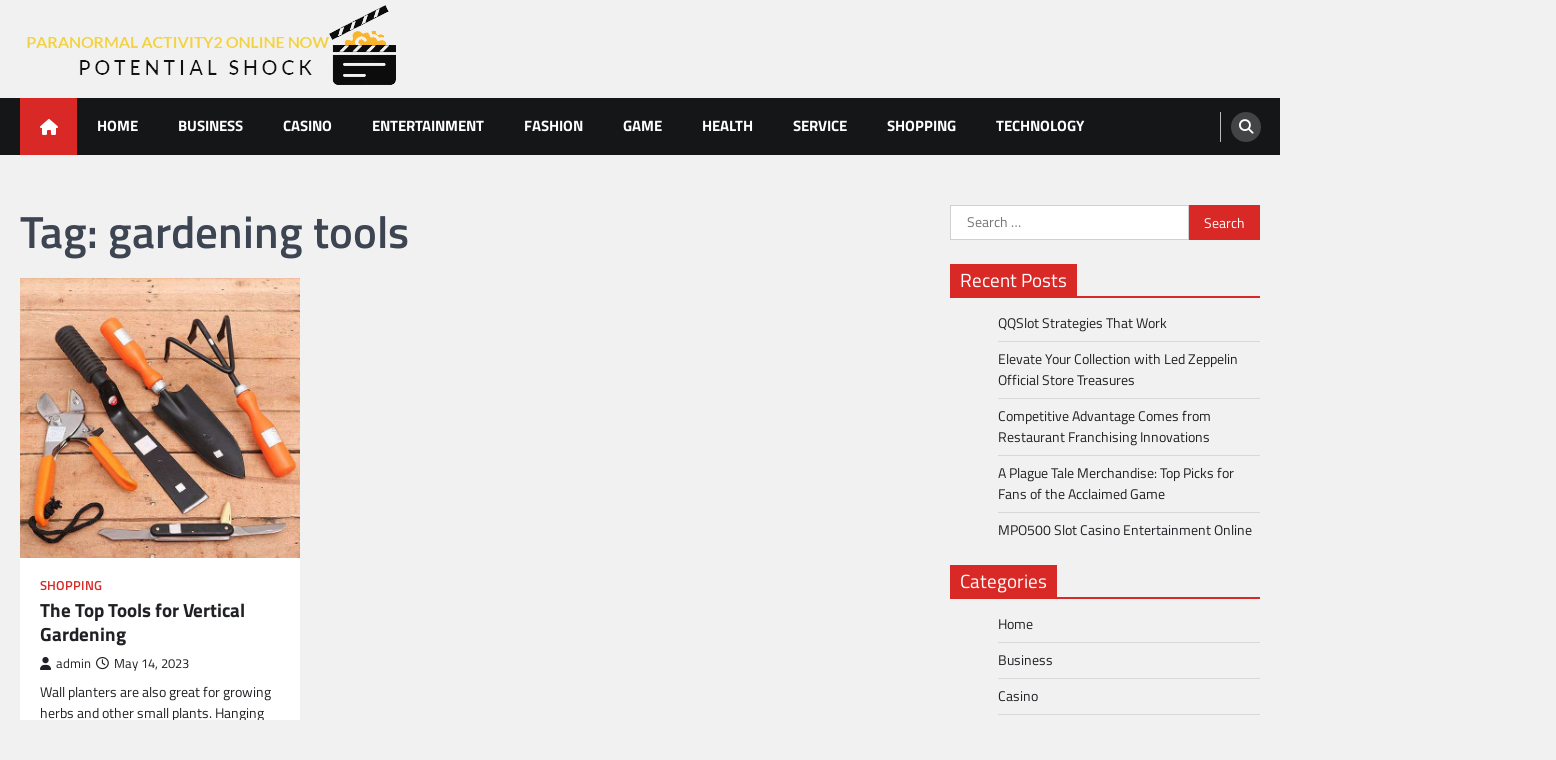

--- FILE ---
content_type: text/html; charset=UTF-8
request_url: https://paranormalactivity2onlinenow.net/tag/gardening-tools/
body_size: 7289
content:
<!doctype html>
<html lang="en-US">
<head>
	<meta charset="UTF-8">
	<meta name="viewport" content="width=device-width, initial-scale=1">
	<link rel="profile" href="https://gmpg.org/xfn/11">

	<title>gardening tools &#8211; Paranormal Activity2 Online Now</title>
<meta name='robots' content='max-image-preview:large' />
<link rel="alternate" type="application/rss+xml" title="Paranormal Activity2 Online Now &raquo; Feed" href="https://paranormalactivity2onlinenow.net/feed/" />
<link rel="alternate" type="application/rss+xml" title="Paranormal Activity2 Online Now &raquo; gardening tools Tag Feed" href="https://paranormalactivity2onlinenow.net/tag/gardening-tools/feed/" />
<style id='wp-img-auto-sizes-contain-inline-css'>
img:is([sizes=auto i],[sizes^="auto," i]){contain-intrinsic-size:3000px 1500px}
/*# sourceURL=wp-img-auto-sizes-contain-inline-css */
</style>

<style id='wp-emoji-styles-inline-css'>

	img.wp-smiley, img.emoji {
		display: inline !important;
		border: none !important;
		box-shadow: none !important;
		height: 1em !important;
		width: 1em !important;
		margin: 0 0.07em !important;
		vertical-align: -0.1em !important;
		background: none !important;
		padding: 0 !important;
	}
/*# sourceURL=wp-emoji-styles-inline-css */
</style>
<link rel='stylesheet' id='wp-block-library-css' href='https://paranormalactivity2onlinenow.net/wp-includes/css/dist/block-library/style.min.css?ver=6.9' media='all' />
<style id='global-styles-inline-css'>
:root{--wp--preset--aspect-ratio--square: 1;--wp--preset--aspect-ratio--4-3: 4/3;--wp--preset--aspect-ratio--3-4: 3/4;--wp--preset--aspect-ratio--3-2: 3/2;--wp--preset--aspect-ratio--2-3: 2/3;--wp--preset--aspect-ratio--16-9: 16/9;--wp--preset--aspect-ratio--9-16: 9/16;--wp--preset--color--black: #000000;--wp--preset--color--cyan-bluish-gray: #abb8c3;--wp--preset--color--white: #ffffff;--wp--preset--color--pale-pink: #f78da7;--wp--preset--color--vivid-red: #cf2e2e;--wp--preset--color--luminous-vivid-orange: #ff6900;--wp--preset--color--luminous-vivid-amber: #fcb900;--wp--preset--color--light-green-cyan: #7bdcb5;--wp--preset--color--vivid-green-cyan: #00d084;--wp--preset--color--pale-cyan-blue: #8ed1fc;--wp--preset--color--vivid-cyan-blue: #0693e3;--wp--preset--color--vivid-purple: #9b51e0;--wp--preset--gradient--vivid-cyan-blue-to-vivid-purple: linear-gradient(135deg,rgb(6,147,227) 0%,rgb(155,81,224) 100%);--wp--preset--gradient--light-green-cyan-to-vivid-green-cyan: linear-gradient(135deg,rgb(122,220,180) 0%,rgb(0,208,130) 100%);--wp--preset--gradient--luminous-vivid-amber-to-luminous-vivid-orange: linear-gradient(135deg,rgb(252,185,0) 0%,rgb(255,105,0) 100%);--wp--preset--gradient--luminous-vivid-orange-to-vivid-red: linear-gradient(135deg,rgb(255,105,0) 0%,rgb(207,46,46) 100%);--wp--preset--gradient--very-light-gray-to-cyan-bluish-gray: linear-gradient(135deg,rgb(238,238,238) 0%,rgb(169,184,195) 100%);--wp--preset--gradient--cool-to-warm-spectrum: linear-gradient(135deg,rgb(74,234,220) 0%,rgb(151,120,209) 20%,rgb(207,42,186) 40%,rgb(238,44,130) 60%,rgb(251,105,98) 80%,rgb(254,248,76) 100%);--wp--preset--gradient--blush-light-purple: linear-gradient(135deg,rgb(255,206,236) 0%,rgb(152,150,240) 100%);--wp--preset--gradient--blush-bordeaux: linear-gradient(135deg,rgb(254,205,165) 0%,rgb(254,45,45) 50%,rgb(107,0,62) 100%);--wp--preset--gradient--luminous-dusk: linear-gradient(135deg,rgb(255,203,112) 0%,rgb(199,81,192) 50%,rgb(65,88,208) 100%);--wp--preset--gradient--pale-ocean: linear-gradient(135deg,rgb(255,245,203) 0%,rgb(182,227,212) 50%,rgb(51,167,181) 100%);--wp--preset--gradient--electric-grass: linear-gradient(135deg,rgb(202,248,128) 0%,rgb(113,206,126) 100%);--wp--preset--gradient--midnight: linear-gradient(135deg,rgb(2,3,129) 0%,rgb(40,116,252) 100%);--wp--preset--font-size--small: 13px;--wp--preset--font-size--medium: 20px;--wp--preset--font-size--large: 36px;--wp--preset--font-size--x-large: 42px;--wp--preset--spacing--20: 0.44rem;--wp--preset--spacing--30: 0.67rem;--wp--preset--spacing--40: 1rem;--wp--preset--spacing--50: 1.5rem;--wp--preset--spacing--60: 2.25rem;--wp--preset--spacing--70: 3.38rem;--wp--preset--spacing--80: 5.06rem;--wp--preset--shadow--natural: 6px 6px 9px rgba(0, 0, 0, 0.2);--wp--preset--shadow--deep: 12px 12px 50px rgba(0, 0, 0, 0.4);--wp--preset--shadow--sharp: 6px 6px 0px rgba(0, 0, 0, 0.2);--wp--preset--shadow--outlined: 6px 6px 0px -3px rgb(255, 255, 255), 6px 6px rgb(0, 0, 0);--wp--preset--shadow--crisp: 6px 6px 0px rgb(0, 0, 0);}:where(.is-layout-flex){gap: 0.5em;}:where(.is-layout-grid){gap: 0.5em;}body .is-layout-flex{display: flex;}.is-layout-flex{flex-wrap: wrap;align-items: center;}.is-layout-flex > :is(*, div){margin: 0;}body .is-layout-grid{display: grid;}.is-layout-grid > :is(*, div){margin: 0;}:where(.wp-block-columns.is-layout-flex){gap: 2em;}:where(.wp-block-columns.is-layout-grid){gap: 2em;}:where(.wp-block-post-template.is-layout-flex){gap: 1.25em;}:where(.wp-block-post-template.is-layout-grid){gap: 1.25em;}.has-black-color{color: var(--wp--preset--color--black) !important;}.has-cyan-bluish-gray-color{color: var(--wp--preset--color--cyan-bluish-gray) !important;}.has-white-color{color: var(--wp--preset--color--white) !important;}.has-pale-pink-color{color: var(--wp--preset--color--pale-pink) !important;}.has-vivid-red-color{color: var(--wp--preset--color--vivid-red) !important;}.has-luminous-vivid-orange-color{color: var(--wp--preset--color--luminous-vivid-orange) !important;}.has-luminous-vivid-amber-color{color: var(--wp--preset--color--luminous-vivid-amber) !important;}.has-light-green-cyan-color{color: var(--wp--preset--color--light-green-cyan) !important;}.has-vivid-green-cyan-color{color: var(--wp--preset--color--vivid-green-cyan) !important;}.has-pale-cyan-blue-color{color: var(--wp--preset--color--pale-cyan-blue) !important;}.has-vivid-cyan-blue-color{color: var(--wp--preset--color--vivid-cyan-blue) !important;}.has-vivid-purple-color{color: var(--wp--preset--color--vivid-purple) !important;}.has-black-background-color{background-color: var(--wp--preset--color--black) !important;}.has-cyan-bluish-gray-background-color{background-color: var(--wp--preset--color--cyan-bluish-gray) !important;}.has-white-background-color{background-color: var(--wp--preset--color--white) !important;}.has-pale-pink-background-color{background-color: var(--wp--preset--color--pale-pink) !important;}.has-vivid-red-background-color{background-color: var(--wp--preset--color--vivid-red) !important;}.has-luminous-vivid-orange-background-color{background-color: var(--wp--preset--color--luminous-vivid-orange) !important;}.has-luminous-vivid-amber-background-color{background-color: var(--wp--preset--color--luminous-vivid-amber) !important;}.has-light-green-cyan-background-color{background-color: var(--wp--preset--color--light-green-cyan) !important;}.has-vivid-green-cyan-background-color{background-color: var(--wp--preset--color--vivid-green-cyan) !important;}.has-pale-cyan-blue-background-color{background-color: var(--wp--preset--color--pale-cyan-blue) !important;}.has-vivid-cyan-blue-background-color{background-color: var(--wp--preset--color--vivid-cyan-blue) !important;}.has-vivid-purple-background-color{background-color: var(--wp--preset--color--vivid-purple) !important;}.has-black-border-color{border-color: var(--wp--preset--color--black) !important;}.has-cyan-bluish-gray-border-color{border-color: var(--wp--preset--color--cyan-bluish-gray) !important;}.has-white-border-color{border-color: var(--wp--preset--color--white) !important;}.has-pale-pink-border-color{border-color: var(--wp--preset--color--pale-pink) !important;}.has-vivid-red-border-color{border-color: var(--wp--preset--color--vivid-red) !important;}.has-luminous-vivid-orange-border-color{border-color: var(--wp--preset--color--luminous-vivid-orange) !important;}.has-luminous-vivid-amber-border-color{border-color: var(--wp--preset--color--luminous-vivid-amber) !important;}.has-light-green-cyan-border-color{border-color: var(--wp--preset--color--light-green-cyan) !important;}.has-vivid-green-cyan-border-color{border-color: var(--wp--preset--color--vivid-green-cyan) !important;}.has-pale-cyan-blue-border-color{border-color: var(--wp--preset--color--pale-cyan-blue) !important;}.has-vivid-cyan-blue-border-color{border-color: var(--wp--preset--color--vivid-cyan-blue) !important;}.has-vivid-purple-border-color{border-color: var(--wp--preset--color--vivid-purple) !important;}.has-vivid-cyan-blue-to-vivid-purple-gradient-background{background: var(--wp--preset--gradient--vivid-cyan-blue-to-vivid-purple) !important;}.has-light-green-cyan-to-vivid-green-cyan-gradient-background{background: var(--wp--preset--gradient--light-green-cyan-to-vivid-green-cyan) !important;}.has-luminous-vivid-amber-to-luminous-vivid-orange-gradient-background{background: var(--wp--preset--gradient--luminous-vivid-amber-to-luminous-vivid-orange) !important;}.has-luminous-vivid-orange-to-vivid-red-gradient-background{background: var(--wp--preset--gradient--luminous-vivid-orange-to-vivid-red) !important;}.has-very-light-gray-to-cyan-bluish-gray-gradient-background{background: var(--wp--preset--gradient--very-light-gray-to-cyan-bluish-gray) !important;}.has-cool-to-warm-spectrum-gradient-background{background: var(--wp--preset--gradient--cool-to-warm-spectrum) !important;}.has-blush-light-purple-gradient-background{background: var(--wp--preset--gradient--blush-light-purple) !important;}.has-blush-bordeaux-gradient-background{background: var(--wp--preset--gradient--blush-bordeaux) !important;}.has-luminous-dusk-gradient-background{background: var(--wp--preset--gradient--luminous-dusk) !important;}.has-pale-ocean-gradient-background{background: var(--wp--preset--gradient--pale-ocean) !important;}.has-electric-grass-gradient-background{background: var(--wp--preset--gradient--electric-grass) !important;}.has-midnight-gradient-background{background: var(--wp--preset--gradient--midnight) !important;}.has-small-font-size{font-size: var(--wp--preset--font-size--small) !important;}.has-medium-font-size{font-size: var(--wp--preset--font-size--medium) !important;}.has-large-font-size{font-size: var(--wp--preset--font-size--large) !important;}.has-x-large-font-size{font-size: var(--wp--preset--font-size--x-large) !important;}
/*# sourceURL=global-styles-inline-css */
</style>

<style id='classic-theme-styles-inline-css'>
/*! This file is auto-generated */
.wp-block-button__link{color:#fff;background-color:#32373c;border-radius:9999px;box-shadow:none;text-decoration:none;padding:calc(.667em + 2px) calc(1.333em + 2px);font-size:1.125em}.wp-block-file__button{background:#32373c;color:#fff;text-decoration:none}
/*# sourceURL=/wp-includes/css/classic-themes.min.css */
</style>
<link rel='stylesheet' id='legal-news-slick-style-css' href='https://paranormalactivity2onlinenow.net/wp-content/themes/legal-news/assets/css/slick.min.css?ver=1.8.0' media='all' />
<link rel='stylesheet' id='legal-news-fontawesome-style-css' href='https://paranormalactivity2onlinenow.net/wp-content/themes/legal-news/assets/css/fontawesome.min.css?ver=6.4.2' media='all' />
<link rel='stylesheet' id='legal-news-google-fonts-css' href='https://paranormalactivity2onlinenow.net/wp-content/fonts/ba4142eae62017c70688adeb00c0e644.css' media='all' />
<link rel='stylesheet' id='legal-news-style-css' href='https://paranormalactivity2onlinenow.net/wp-content/themes/legal-news/style.css?ver=1.3.4' media='all' />
<style id='legal-news-style-inline-css'>

    /* Color */
    :root {
        --primary-color: #d82926;
        --header-text-color: #blank;
    }
    
    /* Typograhpy */
    :root {
        --font-heading: "Titillium Web", serif;
        --font-main: -apple-system, BlinkMacSystemFont,"Titillium Web", "Segoe UI", Roboto, Oxygen-Sans, Ubuntu, Cantarell, "Helvetica Neue", sans-serif;
    }

    body,
	button, input, select, optgroup, textarea {
        font-family: "Titillium Web", serif;
	}

	.site-title a {
        font-family: "Titillium Web", serif;
	}
    
	.site-description {
        font-family: "Titillium Web", serif;
	}
    
/*# sourceURL=legal-news-style-inline-css */
</style>
<link rel='stylesheet' id='apex-news-style-css' href='https://paranormalactivity2onlinenow.net/wp-content/themes/apex-news/style.css?ver=1.1.3' media='all' />
<script src="https://paranormalactivity2onlinenow.net/wp-includes/js/jquery/jquery.min.js?ver=3.7.1" id="jquery-core-js"></script>
<script src="https://paranormalactivity2onlinenow.net/wp-includes/js/jquery/jquery-migrate.min.js?ver=3.4.1" id="jquery-migrate-js"></script>
<link rel="https://api.w.org/" href="https://paranormalactivity2onlinenow.net/wp-json/" /><link rel="alternate" title="JSON" type="application/json" href="https://paranormalactivity2onlinenow.net/wp-json/wp/v2/tags/406" /><link rel="EditURI" type="application/rsd+xml" title="RSD" href="https://paranormalactivity2onlinenow.net/xmlrpc.php?rsd" />
<meta name="generator" content="WordPress 6.9" />

<style type="text/css" id="breadcrumb-trail-css">.trail-items li::after {content: "/";}</style>
		<style type="text/css">
					.site-title,
			.site-description {
				position: absolute;
				clip: rect(1px, 1px, 1px, 1px);
				}
					</style>
		<link rel="icon" href="https://paranormalactivity2onlinenow.net/wp-content/uploads/2023/04/cropped-Potential_Shock-removebg-preview-32x32.png" sizes="32x32" />
<link rel="icon" href="https://paranormalactivity2onlinenow.net/wp-content/uploads/2023/04/cropped-Potential_Shock-removebg-preview-192x192.png" sizes="192x192" />
<link rel="apple-touch-icon" href="https://paranormalactivity2onlinenow.net/wp-content/uploads/2023/04/cropped-Potential_Shock-removebg-preview-180x180.png" />
<meta name="msapplication-TileImage" content="https://paranormalactivity2onlinenow.net/wp-content/uploads/2023/04/cropped-Potential_Shock-removebg-preview-270x270.png" />
</head>

<body class="archive tag tag-gardening-tools tag-406 wp-custom-logo wp-embed-responsive wp-theme-legal-news wp-child-theme-apex-news hfeed light-theme right-sidebar">
		<div id="page" class="site ascendoor-site-wrapper">
		<a class="skip-link screen-reader-text" href="#primary">Skip to content</a>
		<header id="masthead" class="site-header">
						<div class="middle-header-part " style="background-image: url('')">
				<div class="ascendoor-wrapper">
					<div class="middle-header-wrapper">
						<div class="site-branding">
															<div class="site-logo">
									<a href="https://paranormalactivity2onlinenow.net/" class="custom-logo-link" rel="home"><img width="394" height="92" src="https://paranormalactivity2onlinenow.net/wp-content/uploads/2023/04/Potential_Shock-removebg-preview.png" class="custom-logo" alt="Paranormal Activity2 Online Now" decoding="async" srcset="https://paranormalactivity2onlinenow.net/wp-content/uploads/2023/04/Potential_Shock-removebg-preview.png 394w, https://paranormalactivity2onlinenow.net/wp-content/uploads/2023/04/Potential_Shock-removebg-preview-300x70.png 300w, https://paranormalactivity2onlinenow.net/wp-content/uploads/2023/04/Potential_Shock-removebg-preview-1x1.png 1w" sizes="(max-width: 394px) 100vw, 394px" /></a>								</div>
														<div class="site-identity">
																<p class="site-title"><a href="https://paranormalactivity2onlinenow.net/" rel="home">Paranormal Activity2 Online Now</a></p>
																<p class="site-description">Potential Shock</p>
														</div>
					</div><!-- .site-branding -->
									</div>
			</div>
		</div>
		<div class="bottom-header-part">
			<div class="ascendoor-wrapper">
				<div class="bottom-header-wrapper">
					<div class="navigation-part">
						<span class="ascendoor-home-icon">
							<a href="https://paranormalactivity2onlinenow.net">
								<i class="fa fa-home" aria-hidden="true"></i>
							</a>
						</span>
						<nav id="site-navigation" class="main-navigation">
							<button class="menu-toggle" aria-controls="primary-menu" aria-expanded="false">
								<span></span>
								<span></span>
								<span></span>
							</button>
							<div class="main-navigation-links">
								<div class="menu-menu-1-container"><ul id="menu-menu-1" class="menu"><li id="menu-item-2829" class="menu-item menu-item-type-custom menu-item-object-custom menu-item-home menu-item-2829"><a href="https://paranormalactivity2onlinenow.net/">Home</a></li>
<li id="menu-item-2832" class="menu-item menu-item-type-taxonomy menu-item-object-category menu-item-2832"><a href="https://paranormalactivity2onlinenow.net/category/business/">Business</a></li>
<li id="menu-item-2833" class="menu-item menu-item-type-taxonomy menu-item-object-category menu-item-2833"><a href="https://paranormalactivity2onlinenow.net/category/casino/">Casino</a></li>
<li id="menu-item-2834" class="menu-item menu-item-type-taxonomy menu-item-object-category menu-item-2834"><a href="https://paranormalactivity2onlinenow.net/category/entertainment/">Entertainment</a></li>
<li id="menu-item-2835" class="menu-item menu-item-type-taxonomy menu-item-object-category menu-item-2835"><a href="https://paranormalactivity2onlinenow.net/category/fashion/">Fashion</a></li>
<li id="menu-item-2836" class="menu-item menu-item-type-taxonomy menu-item-object-category menu-item-2836"><a href="https://paranormalactivity2onlinenow.net/category/game/">Game</a></li>
<li id="menu-item-2837" class="menu-item menu-item-type-taxonomy menu-item-object-category menu-item-2837"><a href="https://paranormalactivity2onlinenow.net/category/health/">Health</a></li>
<li id="menu-item-2838" class="menu-item menu-item-type-taxonomy menu-item-object-category menu-item-2838"><a href="https://paranormalactivity2onlinenow.net/category/service/">Service</a></li>
<li id="menu-item-2839" class="menu-item menu-item-type-taxonomy menu-item-object-category menu-item-2839"><a href="https://paranormalactivity2onlinenow.net/category/shopping/">Shopping</a></li>
<li id="menu-item-2840" class="menu-item menu-item-type-taxonomy menu-item-object-category menu-item-2840"><a href="https://paranormalactivity2onlinenow.net/category/technology/">Technology</a></li>
</ul></div>							</div>
						</nav><!-- #site-navigation -->
					</div>
					<div class="bottom-header-right-part">
						<div class="header-search">
							<div class="header-search-wrap">
								<a href="#" title="Search" class="header-search-icon">
									<i class="fa fa-search"></i>
								</a>
								<div class="header-search-form">
									<form role="search" method="get" class="search-form" action="https://paranormalactivity2onlinenow.net/">
				<label>
					<span class="screen-reader-text">Search for:</span>
					<input type="search" class="search-field" placeholder="Search &hellip;" value="" name="s" />
				</label>
				<input type="submit" class="search-submit" value="Search" />
			</form>								</div>
							</div>
						</div>
					</div>
				</div>
			</div>
		</div>
	</header><!-- #masthead -->

			<div id="content" class="site-content">
			<div class="ascendoor-wrapper">
				<div class="ascendoor-page">
					<main id="primary" class="site-main">
					<header class="page-header">
				<h1 class="page-title">Tag: <span>gardening tools</span></h1>			</header><!-- .page-header -->
			<div class="magazine-archive-layout grid-layout grid-column-3">
				
<article id="post-2892" class="post-2892 post type-post status-publish format-standard has-post-thumbnail hentry category-shopping tag-gardening-tools">
	<div class="mag-post-single">
		<div class="mag-post-img">
			
			<a class="post-thumbnail" href="https://paranormalactivity2onlinenow.net/the-top-tools-for-vertical-gardening/" aria-hidden="true">
				<img width="600" height="600" src="https://paranormalactivity2onlinenow.net/wp-content/uploads/2023/05/2-gardening-tools-7.jpg" class="attachment-post-thumbnail size-post-thumbnail wp-post-image" alt="The Top Tools for Vertical Gardening" decoding="async" fetchpriority="high" srcset="https://paranormalactivity2onlinenow.net/wp-content/uploads/2023/05/2-gardening-tools-7.jpg 600w, https://paranormalactivity2onlinenow.net/wp-content/uploads/2023/05/2-gardening-tools-7-300x300.jpg 300w, https://paranormalactivity2onlinenow.net/wp-content/uploads/2023/05/2-gardening-tools-7-150x150.jpg 150w" sizes="(max-width: 600px) 100vw, 600px" />			</a>

					</div>
		<div class="mag-post-detail">
			<div class="mag-post-category">
				<a href="https://paranormalactivity2onlinenow.net/category/shopping/">Shopping</a>			</div>
			<h2 class="entry-title mag-post-title"><a href="https://paranormalactivity2onlinenow.net/the-top-tools-for-vertical-gardening/" rel="bookmark">The Top Tools for Vertical Gardening</a></h2>			<div class="mag-post-meta">
				<span class="post-author"> <a class="url fn n" href="https://paranormalactivity2onlinenow.net/author/admin/"><i class="fas fa-user"></i>admin</a></span><span class="post-date"><a href="https://paranormalactivity2onlinenow.net/the-top-tools-for-vertical-gardening/" rel="bookmark"><i class="far fa-clock"></i><time class="entry-date published" datetime="2023-05-14T10:50:29+00:00">May 14, 2023</time><time class="updated" datetime="2023-05-18T10:51:21+00:00">May 18, 2023</time></a></span>			</div>
			<div class="mag-post-excerpt">
				<p>Wall planters are also great for growing herbs and other small plants. Hanging Baskets: Hanging baskets are a great way&hellip;</p>
			</div>
		</div>	
	</div>
</article><!-- #post-2892 -->
			</div>
				</main><!-- #main -->

<aside id="secondary" class="widget-area">
	<section id="search-2" class="widget widget_search"><form role="search" method="get" class="search-form" action="https://paranormalactivity2onlinenow.net/">
				<label>
					<span class="screen-reader-text">Search for:</span>
					<input type="search" class="search-field" placeholder="Search &hellip;" value="" name="s" />
				</label>
				<input type="submit" class="search-submit" value="Search" />
			</form></section>
		<section id="recent-posts-2" class="widget widget_recent_entries">
		<h2 class="widget-title"><span>Recent Posts</span></h2>
		<ul>
											<li>
					<a href="https://paranormalactivity2onlinenow.net/qqslot-strategies-that-work/">QQSlot Strategies That Work</a>
									</li>
											<li>
					<a href="https://paranormalactivity2onlinenow.net/elevate-your-collection-with-led-zeppelin-official-store-treasures/">Elevate Your Collection with Led Zeppelin Official Store Treasures</a>
									</li>
											<li>
					<a href="https://paranormalactivity2onlinenow.net/competitive-advantage-comes-from-restaurant-franchising-innovations/">Competitive Advantage Comes from Restaurant Franchising Innovations</a>
									</li>
											<li>
					<a href="https://paranormalactivity2onlinenow.net/a-plague-tale-merchandise-top-picks-for-fans-of-the-acclaimed-game/">A Plague Tale Merchandise: Top Picks for Fans of the Acclaimed Game</a>
									</li>
											<li>
					<a href="https://paranormalactivity2onlinenow.net/mpo500-slot-casino-entertainment-online/">MPO500 Slot Casino Entertainment Online</a>
									</li>
					</ul>

		</section><section id="nav_menu-2" class="widget widget_nav_menu"><h2 class="widget-title"><span>Categories</span></h2><div class="menu-menu-1-container"><ul id="menu-menu-2" class="menu"><li class="menu-item menu-item-type-custom menu-item-object-custom menu-item-home menu-item-2829"><a href="https://paranormalactivity2onlinenow.net/">Home</a></li>
<li class="menu-item menu-item-type-taxonomy menu-item-object-category menu-item-2832"><a href="https://paranormalactivity2onlinenow.net/category/business/">Business</a></li>
<li class="menu-item menu-item-type-taxonomy menu-item-object-category menu-item-2833"><a href="https://paranormalactivity2onlinenow.net/category/casino/">Casino</a></li>
<li class="menu-item menu-item-type-taxonomy menu-item-object-category menu-item-2834"><a href="https://paranormalactivity2onlinenow.net/category/entertainment/">Entertainment</a></li>
<li class="menu-item menu-item-type-taxonomy menu-item-object-category menu-item-2835"><a href="https://paranormalactivity2onlinenow.net/category/fashion/">Fashion</a></li>
<li class="menu-item menu-item-type-taxonomy menu-item-object-category menu-item-2836"><a href="https://paranormalactivity2onlinenow.net/category/game/">Game</a></li>
<li class="menu-item menu-item-type-taxonomy menu-item-object-category menu-item-2837"><a href="https://paranormalactivity2onlinenow.net/category/health/">Health</a></li>
<li class="menu-item menu-item-type-taxonomy menu-item-object-category menu-item-2838"><a href="https://paranormalactivity2onlinenow.net/category/service/">Service</a></li>
<li class="menu-item menu-item-type-taxonomy menu-item-object-category menu-item-2839"><a href="https://paranormalactivity2onlinenow.net/category/shopping/">Shopping</a></li>
<li class="menu-item menu-item-type-taxonomy menu-item-object-category menu-item-2840"><a href="https://paranormalactivity2onlinenow.net/category/technology/">Technology</a></li>
</ul></div></section></aside><!-- #secondary -->
</div>
</div>
</div><!-- #content -->

<footer id="colophon" class="site-footer">
	<div class="site-footer-bottom">
	<div class="ascendoor-wrapper">
		<div class="site-footer-bottom-wrapper">
			<div class="site-info">
						<span>Copyright &copy; 2026 <a href="https://paranormalactivity2onlinenow.net/">Paranormal Activity2 Online Now</a> | Apex News&nbsp;by&nbsp;<a target="_blank" href="https://ascendoor.com/">Ascendoor</a> | Powered by <a href="https://wordpress.org/" target="_blank">WordPress</a>. </span>					
						</div><!-- .site-info -->
				</div>
			</div>
		</div>
	</footer><!-- #colophon -->

			<a href="#" id="scroll-to-top" class="magazine-scroll-to-top" aria-label="scroll to top"><i class="fas fa-chevron-up"></i></a>
		</div><!-- #page -->

<script type="speculationrules">
{"prefetch":[{"source":"document","where":{"and":[{"href_matches":"/*"},{"not":{"href_matches":["/wp-*.php","/wp-admin/*","/wp-content/uploads/*","/wp-content/*","/wp-content/plugins/*","/wp-content/themes/apex-news/*","/wp-content/themes/legal-news/*","/*\\?(.+)"]}},{"not":{"selector_matches":"a[rel~=\"nofollow\"]"}},{"not":{"selector_matches":".no-prefetch, .no-prefetch a"}}]},"eagerness":"conservative"}]}
</script>
<script src="https://paranormalactivity2onlinenow.net/wp-content/themes/legal-news/assets/js/navigation.min.js?ver=1.3.4" id="legal-news-navigation-script-js"></script>
<script src="https://paranormalactivity2onlinenow.net/wp-content/themes/legal-news/assets/js/slick.min.js?ver=1.8.0" id="legal-news-slick-script-js"></script>
<script src="https://paranormalactivity2onlinenow.net/wp-content/themes/legal-news/assets/js/jquery.marquee.min.js?ver=1.6.0" id="legal-news-marquee-script-js"></script>
<script src="https://paranormalactivity2onlinenow.net/wp-content/themes/legal-news/assets/js/custom.min.js?ver=1.3.4" id="legal-news-custom-script-js"></script>
<script id="wp-emoji-settings" type="application/json">
{"baseUrl":"https://s.w.org/images/core/emoji/17.0.2/72x72/","ext":".png","svgUrl":"https://s.w.org/images/core/emoji/17.0.2/svg/","svgExt":".svg","source":{"concatemoji":"https://paranormalactivity2onlinenow.net/wp-includes/js/wp-emoji-release.min.js?ver=6.9"}}
</script>
<script type="module">
/*! This file is auto-generated */
const a=JSON.parse(document.getElementById("wp-emoji-settings").textContent),o=(window._wpemojiSettings=a,"wpEmojiSettingsSupports"),s=["flag","emoji"];function i(e){try{var t={supportTests:e,timestamp:(new Date).valueOf()};sessionStorage.setItem(o,JSON.stringify(t))}catch(e){}}function c(e,t,n){e.clearRect(0,0,e.canvas.width,e.canvas.height),e.fillText(t,0,0);t=new Uint32Array(e.getImageData(0,0,e.canvas.width,e.canvas.height).data);e.clearRect(0,0,e.canvas.width,e.canvas.height),e.fillText(n,0,0);const a=new Uint32Array(e.getImageData(0,0,e.canvas.width,e.canvas.height).data);return t.every((e,t)=>e===a[t])}function p(e,t){e.clearRect(0,0,e.canvas.width,e.canvas.height),e.fillText(t,0,0);var n=e.getImageData(16,16,1,1);for(let e=0;e<n.data.length;e++)if(0!==n.data[e])return!1;return!0}function u(e,t,n,a){switch(t){case"flag":return n(e,"\ud83c\udff3\ufe0f\u200d\u26a7\ufe0f","\ud83c\udff3\ufe0f\u200b\u26a7\ufe0f")?!1:!n(e,"\ud83c\udde8\ud83c\uddf6","\ud83c\udde8\u200b\ud83c\uddf6")&&!n(e,"\ud83c\udff4\udb40\udc67\udb40\udc62\udb40\udc65\udb40\udc6e\udb40\udc67\udb40\udc7f","\ud83c\udff4\u200b\udb40\udc67\u200b\udb40\udc62\u200b\udb40\udc65\u200b\udb40\udc6e\u200b\udb40\udc67\u200b\udb40\udc7f");case"emoji":return!a(e,"\ud83e\u1fac8")}return!1}function f(e,t,n,a){let r;const o=(r="undefined"!=typeof WorkerGlobalScope&&self instanceof WorkerGlobalScope?new OffscreenCanvas(300,150):document.createElement("canvas")).getContext("2d",{willReadFrequently:!0}),s=(o.textBaseline="top",o.font="600 32px Arial",{});return e.forEach(e=>{s[e]=t(o,e,n,a)}),s}function r(e){var t=document.createElement("script");t.src=e,t.defer=!0,document.head.appendChild(t)}a.supports={everything:!0,everythingExceptFlag:!0},new Promise(t=>{let n=function(){try{var e=JSON.parse(sessionStorage.getItem(o));if("object"==typeof e&&"number"==typeof e.timestamp&&(new Date).valueOf()<e.timestamp+604800&&"object"==typeof e.supportTests)return e.supportTests}catch(e){}return null}();if(!n){if("undefined"!=typeof Worker&&"undefined"!=typeof OffscreenCanvas&&"undefined"!=typeof URL&&URL.createObjectURL&&"undefined"!=typeof Blob)try{var e="postMessage("+f.toString()+"("+[JSON.stringify(s),u.toString(),c.toString(),p.toString()].join(",")+"));",a=new Blob([e],{type:"text/javascript"});const r=new Worker(URL.createObjectURL(a),{name:"wpTestEmojiSupports"});return void(r.onmessage=e=>{i(n=e.data),r.terminate(),t(n)})}catch(e){}i(n=f(s,u,c,p))}t(n)}).then(e=>{for(const n in e)a.supports[n]=e[n],a.supports.everything=a.supports.everything&&a.supports[n],"flag"!==n&&(a.supports.everythingExceptFlag=a.supports.everythingExceptFlag&&a.supports[n]);var t;a.supports.everythingExceptFlag=a.supports.everythingExceptFlag&&!a.supports.flag,a.supports.everything||((t=a.source||{}).concatemoji?r(t.concatemoji):t.wpemoji&&t.twemoji&&(r(t.twemoji),r(t.wpemoji)))});
//# sourceURL=https://paranormalactivity2onlinenow.net/wp-includes/js/wp-emoji-loader.min.js
</script>

<script defer src="https://static.cloudflareinsights.com/beacon.min.js/vcd15cbe7772f49c399c6a5babf22c1241717689176015" integrity="sha512-ZpsOmlRQV6y907TI0dKBHq9Md29nnaEIPlkf84rnaERnq6zvWvPUqr2ft8M1aS28oN72PdrCzSjY4U6VaAw1EQ==" data-cf-beacon='{"version":"2024.11.0","token":"ba1156164d5c4df99229ece39863a859","r":1,"server_timing":{"name":{"cfCacheStatus":true,"cfEdge":true,"cfExtPri":true,"cfL4":true,"cfOrigin":true,"cfSpeedBrain":true},"location_startswith":null}}' crossorigin="anonymous"></script>
</body>
</html>


<!-- Page cached by LiteSpeed Cache 7.7 on 2026-01-28 00:11:43 -->